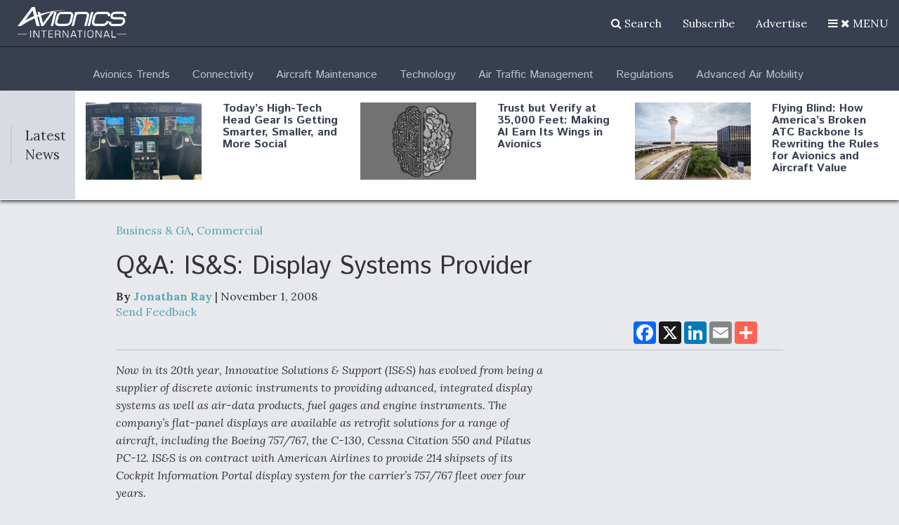

--- FILE ---
content_type: text/html; charset=utf-8
request_url: https://www.google.com/recaptcha/api2/aframe
body_size: 268
content:
<!DOCTYPE HTML><html><head><meta http-equiv="content-type" content="text/html; charset=UTF-8"></head><body><script nonce="lAcrMUD7RfsEDYKF5V_t8A">/** Anti-fraud and anti-abuse applications only. See google.com/recaptcha */ try{var clients={'sodar':'https://pagead2.googlesyndication.com/pagead/sodar?'};window.addEventListener("message",function(a){try{if(a.source===window.parent){var b=JSON.parse(a.data);var c=clients[b['id']];if(c){var d=document.createElement('img');d.src=c+b['params']+'&rc='+(localStorage.getItem("rc::a")?sessionStorage.getItem("rc::b"):"");window.document.body.appendChild(d);sessionStorage.setItem("rc::e",parseInt(sessionStorage.getItem("rc::e")||0)+1);localStorage.setItem("rc::h",'1769368121245');}}}catch(b){}});window.parent.postMessage("_grecaptcha_ready", "*");}catch(b){}</script></body></html>

--- FILE ---
content_type: text/javascript
request_url: https://polo.feathr.co/v1/analytics/match/script.js?a_id=57277bfd8e8027356b7924b7&pk=feathr
body_size: -601
content:
(function (w) {
    
        
        
    if (typeof w.feathr === 'function') {
        w.feathr('match', '69766a357a8aa40002942447');
    }
        
    
}(window));